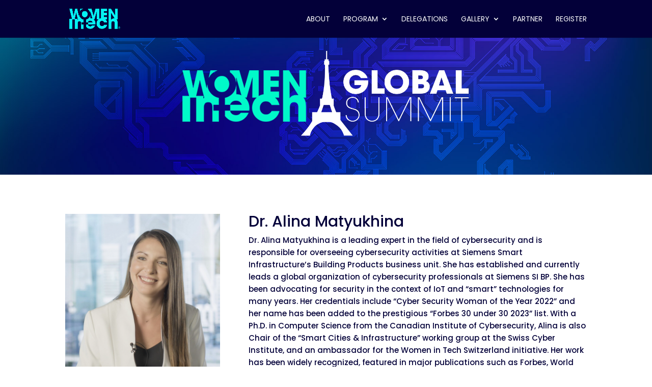

--- FILE ---
content_type: text/css
request_url: https://womenintech-summit.com/wp-content/cache/wpfc-minified/g0x9p923/wqf.css
body_size: 2032
content:
.et_fb_editing_enabled .mce-content-body[contenteditable="true"] .pbe-li-sc,
#tinymce .pbe-li-sc {
background    : #EDE4F8;
display       : block;
color         : #6C2EB9;
position      : relative;
text-align    : center;
border        : 2px dashed #6C2EB9;
line-height   : 26px;
padding       : 30px;
border-radius : 6px;
font-size     : 0;
margin-bottom : 30px;
}
.et_fb_editing_enabled .mce-content-body[contenteditable="true"] .pbe-li-sc:before,
#tinymce .pbe-li-sc:before {
content   : attr(data-itemname);
font-size : 18px;
cursor    : pointer;
}
.et_fb_editing_enabled .mce-content-body[contenteditable="true"] .pbe-li-sc:hover:after,
#tinymce .pbe-li-sc:hover:after {
content   : "click to edit";
font-size : 14px;
position  : absolute;
right     : 5px;
top       : 0;
cursor    : pointer;
}
.et_fb_editing_enabled .mce-content-body[contenteditable="true"] .pbe-li-sc > * {
display : none;
}
.mce-pbe-li-btn {
background : red;
}  #mce-modal-block,
#mce-modal-block.mce-fade {
opacity    : 0.7;
filter     : alpha(opacity=70);
transition : none;
background : #000;
}
.mce-window {
border-radius          : 0;
box-shadow             : 0 3px 6px rgba(0, 0, 0, 0.3);
-webkit-font-smoothing : subpixel-antialiased;
transition             : none;
}
.mce-window .mce-container-body.mce-abs-layout {
overflow : visible;
}
.mce-window .mce-window-head {
background    : #FCFCFC;
border-bottom : 1px solid #DDD;
padding       : 0;
min-height    : 36px;
}
.mce-window .mce-window-head .mce-title {
color       : #444;
font-size   : 18px;
font-weight : 600;
line-height : 36px;
margin      : 0;
padding     : 0 36px 0 16px;
}
.mce-window .mce-window-head .mce-close,
.mce-window-head .mce-close .mce-i-remove {
color       : transparent;
top         : 0;
right       : 0;
width       : 36px;
height      : 36px;
padding     : 0;
line-height : 36px;
text-align  : center;
}
.mce-window-head .mce-close .mce-i-remove:before {
font       : normal 20px/36px dashicons;
text-align : center;
color      : #666;
width      : 36px;
height     : 36px;
display    : block;
}
.mce-window-head .mce-close:hover .mce-i-remove:before,
.mce-window-head .mce-close:focus .mce-i-remove:before {
color : #00A0D2;
}
.mce-window-head .mce-close:focus .mce-i-remove,
div.mce-tab:focus {
box-shadow : 0 0 0 1px #5B9DD9,
0 0 2px 1px rgba(30, 140, 190, .8);
}
.mce-window .mce-window-head .mce-dragh {
width : calc(100% - 36px);
}
.mce-window .mce-foot {
border-top : 1px solid #DDD;
} .mce-primary button,
.mce-primary button i {
text-align  : center;
color       : #FFF;
text-shadow : none;
padding     : 0;
line-height : 26px;
}
.mce-window .mce-btn {
color              : #555;
background         : #F7F7F7;
text-decoration    : none;
font-size          : 13px;
line-height        : 26px;
height             : 28px;
margin             : 0;
padding            : 0;
cursor             : pointer;
border             : 1px solid #CCCCCC;
-webkit-appearance : none;
border-radius      : 3px;
white-space        : nowrap;
box-shadow         : 0 1px 0 #CCCCCC;
} .mce-window .mce-btn::-moz-focus-inner {
border-width : 0;
border-style : none;
padding      : 0;
}
.mce-window .mce-btn:hover,
.mce-window .mce-btn:focus {
background   : #FAFAFA;
border-color : #999;
color        : #23282D;
}
.mce-window .mce-btn:focus {
border-color : #5B9DD9;
box-shadow   : 0 0 3px rgba(0, 115, 170, .8);
}
.mce-window .mce-btn:active {
background   : #EEE;
border-color : #999;
box-shadow   : inset 0 2px 5px -3px rgba(0, 0, 0, 0.5);
transform    : translateY(1px);
}
.mce-window .mce-btn.mce-disabled {
color        : #A0A5AA !important;
border-color : #DDD !important;
background   : #F7F7F7 !important;
box-shadow   : none !important;
text-shadow  : 0 1px 0 #FFF !important;
cursor       : default;
transform    : none !important;
}
.mce-window .mce-btn.mce-primary {
background      : #0085BA;
border-color    : #0073AA #006799 #006799;
box-shadow      : 0 1px 0 #006799;
color           : #FFF;
text-decoration : none;
text-shadow     : 0 -1px 1px #006799,
1px 0 1px #006799,
0 1px 1px #006799,
-1px 0 1px #006799;
}
.mce-window .mce-btn.mce-primary:hover,
.mce-window .mce-btn.mce-primary:focus {
background   : #008EC2;
border-color : #006799;
color        : #FFF;
}
.mce-window .mce-btn.mce-primary:focus {
box-shadow : 0 1px 0 #0073AA,
0 0 2px 1px #33B3DB;
}
.mce-window .mce-btn.mce-primary:active {
background     : #0073AA;
border-color   : #006799;
box-shadow     : inset 0 2px 0 #006799;
vertical-align : top;
}
.mce-window .mce-btn.mce-primary.mce-disabled {
color        : #66C6E4 !important;
background   : #008EC2 !important;
border-color : #007CB2 !important;
box-shadow   : none !important;
text-shadow  : 0 -1px 0 rgba(0, 0, 0, 0.1) !important;
cursor       : default;
}
.mce-menubtn.mce-fixed-width span {
overflow-x    : hidden;
text-overflow : ellipsis;
width         : 82px;
}  .mce-pbe-li-btn {
border        : 1px solid #555D66;
border-radius : 4px;
padding       : 0 4px;
color         : inherit !important;
}
.mce-pbe-li-btn span {
font-weight : 400;
color       : #555D66;
}
.mce-pbe-li-btn:before {
position               : absolute;
left                   : 6px;
top                    : 4px;
font-family            : "etbuilder";
-webkit-font-smoothing : antialiased;
content                : "<";
font-weight            : 400;
font-size              : 16px;
}
.mce-container[aria-label="Insert Layout From Divi Library"] .mce-window-head {
background    : #6C2EB9;
padding       : 14px 14px 14px 44px;
border-radius : 5px 5px 0 0;
}
.mce-container[aria-label="Insert Layout From Divi Library"] .mce-reset, .mce-container[aria-label="Insert Layout From Divi Library"] {
border-radius : 8px;
}
.mce-container[aria-label="Insert Layout From Divi Library"] .mce-title {
color       : #FFF;
font-weight : 100;
font-size   : 22px;
}
.mce-container[aria-label="Insert Layout From Divi Library"] .mce-title:before {
font-family            : "etbuilder";
-webkit-font-smoothing : antialiased;
content                : "<";
font-weight            : 400;
font-size              : 30px;
position               : absolute;
top                    : 14px;
left                   : 18px;
}
.mce-container[aria-label="Insert Layout From Divi Library"] .mce-window-head .mce-close {
background    : transparent;
height        : 64px;
width         : 64px;
border-radius : 0 7px 0 0;
}
.mce-container[aria-label="Insert Layout From Divi Library"] .mce-window-head .mce-close:hover {
background : #4F2288;
}
.mce-container[aria-label="Insert Layout From Divi Library"] .mce-window-head .mce-close .mce-i-remove:before {
font-family : "etbuilder";
content     : "\"";
font-size   : 30px;
color       : #FFF;
}
.mce-container[aria-label="Insert Layout From Divi Library"] .mce-abs-layout-item .mce-btn {
border     : 0;
box-shadow : none;
height     : 50px;
margin-top : 10px;
}
.mce-container[aria-label="Insert Layout From Divi Library"] .mce-label {
font-size  : 18px;
margin-top : 10px;
}
.mce-container[aria-label="Insert Layout From Divi Library"] .mce-listbox {
left  : 160px;
width : 410px;
}
.mce-container[aria-label="Insert Layout From Divi Library"] .mce-listbox > * {
color : #000;
}
.mce-container[aria-label="Insert Layout From Divi Library"] .mce-listbox .mce-caret {
border-top-color : #000;
}
.mce-container[aria-label="Insert Layout From Divi Library"] .mce-menu {
background    : #FFF;
border-radius : 0;
width         : 408px;
}
.mce-container[aria-label="Insert Layout From Divi Library"] .mce-menu-item {
padding : 14px;
}
.mce-menu .mce-menu-item-normal.mce-active, .mce-menu .mce-menu-item-preview.mce-active, .mce-menu .mce-menu-item.mce-selected, .mce-menu .mce-menu-item:focus, .mce-menu .mce-menu-item:hover {
color      : #303030;
background : #F1F1F1;
}
.mce-menu-item.mce-active.mce-menu-item-normal .mce-text, .mce-menu-item.mce-active.mce-menu-item-normal .mce-ico {
color : #000;
}
.mce-container[aria-label="Insert Layout From Divi Library"] .mce-foot .mce-btn {
position      : absolute;
width         : 50% !important;
left          : 50% !important;
top           : 26px !important;
height        : 50px;
border        : 0;
box-shadow    : none;
border-radius : 0 0px 6px 0px;
background    : #00C3AA;
}
.mce-container[aria-label="Insert Layout From Divi Library"] .mce-foot .mce-btn.mce-last {
left          : 0% !important;
border-radius : 0px 0 0px 6px;
background    : #008BDB;
}
.mce-container[aria-label="Insert Layout From Divi Library"] .mce-foot .mce-btn span {
color     : #FFF;
font-size : 16px;
}
.mce-foot {
border-width : 0;
} .et-db #et-boc .et-l .et-fb-modules-list li.ds_pbe_layout{border-left:5px solid #362985!important;border-radius:0 5px 5px 0!important;padding:15px 15px 10px 10px}.et-db #et-boc .et-l .et-fb-modules-list li.ds_pbe_layout svg{max-height:25px}.et-db #et-boc .et-l .et-fb-modules-list li.ds_pbe_layout .et_module_title{margin-top:8px}